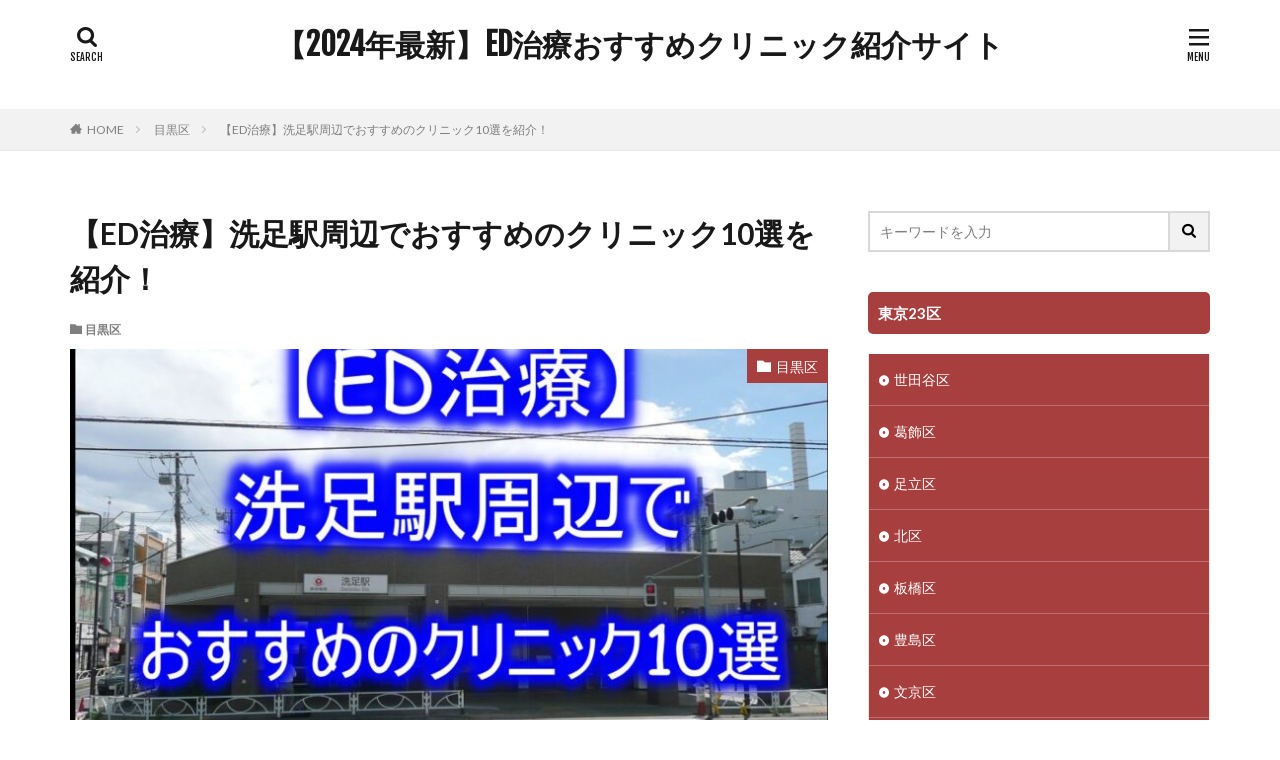

--- FILE ---
content_type: text/html; charset=UTF-8
request_url: https://ishiyama-hospital.jp/senzokueki/
body_size: 19107
content:
<!DOCTYPE html><html lang="ja" prefix="og: http://ogp.me/ns#" class="t-html 
"><head prefix="og: http://ogp.me/ns# fb: http://ogp.me/ns/fb# article: http://ogp.me/ns/article#"><meta charset="UTF-8"><title>【ED治療】洗足駅周辺でおすすめのクリニック10選を紹介！│【2024年最新】ED治療おすすめクリニック紹介サイト</title><meta name='robots' content='max-image-preview:large' /><link rel="alternate" title="oEmbed (JSON)" type="application/json+oembed" href="https://ishiyama-hospital.jp/wp-json/oembed/1.0/embed?url=https%3A%2F%2Fishiyama-hospital.jp%2Fsenzokueki%2F" /><link rel="alternate" title="oEmbed (XML)" type="text/xml+oembed" href="https://ishiyama-hospital.jp/wp-json/oembed/1.0/embed?url=https%3A%2F%2Fishiyama-hospital.jp%2Fsenzokueki%2F&#038;format=xml" /><style id='wp-img-auto-sizes-contain-inline-css' type='text/css'>img:is([sizes=auto i],[sizes^="auto," i]){contain-intrinsic-size:3000px 1500px}
/*# sourceURL=wp-img-auto-sizes-contain-inline-css */</style><link rel='stylesheet' id='dashicons-css' href='https://ishiyama-hospital.jp/wp-includes/css/dashicons.min.css?ver=6.9' type='text/css' media='all' /><link rel='stylesheet' id='thickbox-css' href='https://ishiyama-hospital.jp/wp-content/cache/autoptimize/autoptimize_single_51f1b9b248d1b014ccffb331aaeb765d.php?ver=6.9' type='text/css' media='all' /><link rel='stylesheet' id='wp-block-library-css' href='https://ishiyama-hospital.jp/wp-includes/css/dist/block-library/style.min.css?ver=6.9' type='text/css' media='all' /><style id='global-styles-inline-css' type='text/css'>:root{--wp--preset--aspect-ratio--square: 1;--wp--preset--aspect-ratio--4-3: 4/3;--wp--preset--aspect-ratio--3-4: 3/4;--wp--preset--aspect-ratio--3-2: 3/2;--wp--preset--aspect-ratio--2-3: 2/3;--wp--preset--aspect-ratio--16-9: 16/9;--wp--preset--aspect-ratio--9-16: 9/16;--wp--preset--color--black: #000000;--wp--preset--color--cyan-bluish-gray: #abb8c3;--wp--preset--color--white: #ffffff;--wp--preset--color--pale-pink: #f78da7;--wp--preset--color--vivid-red: #cf2e2e;--wp--preset--color--luminous-vivid-orange: #ff6900;--wp--preset--color--luminous-vivid-amber: #fcb900;--wp--preset--color--light-green-cyan: #7bdcb5;--wp--preset--color--vivid-green-cyan: #00d084;--wp--preset--color--pale-cyan-blue: #8ed1fc;--wp--preset--color--vivid-cyan-blue: #0693e3;--wp--preset--color--vivid-purple: #9b51e0;--wp--preset--gradient--vivid-cyan-blue-to-vivid-purple: linear-gradient(135deg,rgb(6,147,227) 0%,rgb(155,81,224) 100%);--wp--preset--gradient--light-green-cyan-to-vivid-green-cyan: linear-gradient(135deg,rgb(122,220,180) 0%,rgb(0,208,130) 100%);--wp--preset--gradient--luminous-vivid-amber-to-luminous-vivid-orange: linear-gradient(135deg,rgb(252,185,0) 0%,rgb(255,105,0) 100%);--wp--preset--gradient--luminous-vivid-orange-to-vivid-red: linear-gradient(135deg,rgb(255,105,0) 0%,rgb(207,46,46) 100%);--wp--preset--gradient--very-light-gray-to-cyan-bluish-gray: linear-gradient(135deg,rgb(238,238,238) 0%,rgb(169,184,195) 100%);--wp--preset--gradient--cool-to-warm-spectrum: linear-gradient(135deg,rgb(74,234,220) 0%,rgb(151,120,209) 20%,rgb(207,42,186) 40%,rgb(238,44,130) 60%,rgb(251,105,98) 80%,rgb(254,248,76) 100%);--wp--preset--gradient--blush-light-purple: linear-gradient(135deg,rgb(255,206,236) 0%,rgb(152,150,240) 100%);--wp--preset--gradient--blush-bordeaux: linear-gradient(135deg,rgb(254,205,165) 0%,rgb(254,45,45) 50%,rgb(107,0,62) 100%);--wp--preset--gradient--luminous-dusk: linear-gradient(135deg,rgb(255,203,112) 0%,rgb(199,81,192) 50%,rgb(65,88,208) 100%);--wp--preset--gradient--pale-ocean: linear-gradient(135deg,rgb(255,245,203) 0%,rgb(182,227,212) 50%,rgb(51,167,181) 100%);--wp--preset--gradient--electric-grass: linear-gradient(135deg,rgb(202,248,128) 0%,rgb(113,206,126) 100%);--wp--preset--gradient--midnight: linear-gradient(135deg,rgb(2,3,129) 0%,rgb(40,116,252) 100%);--wp--preset--font-size--small: 13px;--wp--preset--font-size--medium: 20px;--wp--preset--font-size--large: 36px;--wp--preset--font-size--x-large: 42px;--wp--preset--spacing--20: 0.44rem;--wp--preset--spacing--30: 0.67rem;--wp--preset--spacing--40: 1rem;--wp--preset--spacing--50: 1.5rem;--wp--preset--spacing--60: 2.25rem;--wp--preset--spacing--70: 3.38rem;--wp--preset--spacing--80: 5.06rem;--wp--preset--shadow--natural: 6px 6px 9px rgba(0, 0, 0, 0.2);--wp--preset--shadow--deep: 12px 12px 50px rgba(0, 0, 0, 0.4);--wp--preset--shadow--sharp: 6px 6px 0px rgba(0, 0, 0, 0.2);--wp--preset--shadow--outlined: 6px 6px 0px -3px rgb(255, 255, 255), 6px 6px rgb(0, 0, 0);--wp--preset--shadow--crisp: 6px 6px 0px rgb(0, 0, 0);}:where(.is-layout-flex){gap: 0.5em;}:where(.is-layout-grid){gap: 0.5em;}body .is-layout-flex{display: flex;}.is-layout-flex{flex-wrap: wrap;align-items: center;}.is-layout-flex > :is(*, div){margin: 0;}body .is-layout-grid{display: grid;}.is-layout-grid > :is(*, div){margin: 0;}:where(.wp-block-columns.is-layout-flex){gap: 2em;}:where(.wp-block-columns.is-layout-grid){gap: 2em;}:where(.wp-block-post-template.is-layout-flex){gap: 1.25em;}:where(.wp-block-post-template.is-layout-grid){gap: 1.25em;}.has-black-color{color: var(--wp--preset--color--black) !important;}.has-cyan-bluish-gray-color{color: var(--wp--preset--color--cyan-bluish-gray) !important;}.has-white-color{color: var(--wp--preset--color--white) !important;}.has-pale-pink-color{color: var(--wp--preset--color--pale-pink) !important;}.has-vivid-red-color{color: var(--wp--preset--color--vivid-red) !important;}.has-luminous-vivid-orange-color{color: var(--wp--preset--color--luminous-vivid-orange) !important;}.has-luminous-vivid-amber-color{color: var(--wp--preset--color--luminous-vivid-amber) !important;}.has-light-green-cyan-color{color: var(--wp--preset--color--light-green-cyan) !important;}.has-vivid-green-cyan-color{color: var(--wp--preset--color--vivid-green-cyan) !important;}.has-pale-cyan-blue-color{color: var(--wp--preset--color--pale-cyan-blue) !important;}.has-vivid-cyan-blue-color{color: var(--wp--preset--color--vivid-cyan-blue) !important;}.has-vivid-purple-color{color: var(--wp--preset--color--vivid-purple) !important;}.has-black-background-color{background-color: var(--wp--preset--color--black) !important;}.has-cyan-bluish-gray-background-color{background-color: var(--wp--preset--color--cyan-bluish-gray) !important;}.has-white-background-color{background-color: var(--wp--preset--color--white) !important;}.has-pale-pink-background-color{background-color: var(--wp--preset--color--pale-pink) !important;}.has-vivid-red-background-color{background-color: var(--wp--preset--color--vivid-red) !important;}.has-luminous-vivid-orange-background-color{background-color: var(--wp--preset--color--luminous-vivid-orange) !important;}.has-luminous-vivid-amber-background-color{background-color: var(--wp--preset--color--luminous-vivid-amber) !important;}.has-light-green-cyan-background-color{background-color: var(--wp--preset--color--light-green-cyan) !important;}.has-vivid-green-cyan-background-color{background-color: var(--wp--preset--color--vivid-green-cyan) !important;}.has-pale-cyan-blue-background-color{background-color: var(--wp--preset--color--pale-cyan-blue) !important;}.has-vivid-cyan-blue-background-color{background-color: var(--wp--preset--color--vivid-cyan-blue) !important;}.has-vivid-purple-background-color{background-color: var(--wp--preset--color--vivid-purple) !important;}.has-black-border-color{border-color: var(--wp--preset--color--black) !important;}.has-cyan-bluish-gray-border-color{border-color: var(--wp--preset--color--cyan-bluish-gray) !important;}.has-white-border-color{border-color: var(--wp--preset--color--white) !important;}.has-pale-pink-border-color{border-color: var(--wp--preset--color--pale-pink) !important;}.has-vivid-red-border-color{border-color: var(--wp--preset--color--vivid-red) !important;}.has-luminous-vivid-orange-border-color{border-color: var(--wp--preset--color--luminous-vivid-orange) !important;}.has-luminous-vivid-amber-border-color{border-color: var(--wp--preset--color--luminous-vivid-amber) !important;}.has-light-green-cyan-border-color{border-color: var(--wp--preset--color--light-green-cyan) !important;}.has-vivid-green-cyan-border-color{border-color: var(--wp--preset--color--vivid-green-cyan) !important;}.has-pale-cyan-blue-border-color{border-color: var(--wp--preset--color--pale-cyan-blue) !important;}.has-vivid-cyan-blue-border-color{border-color: var(--wp--preset--color--vivid-cyan-blue) !important;}.has-vivid-purple-border-color{border-color: var(--wp--preset--color--vivid-purple) !important;}.has-vivid-cyan-blue-to-vivid-purple-gradient-background{background: var(--wp--preset--gradient--vivid-cyan-blue-to-vivid-purple) !important;}.has-light-green-cyan-to-vivid-green-cyan-gradient-background{background: var(--wp--preset--gradient--light-green-cyan-to-vivid-green-cyan) !important;}.has-luminous-vivid-amber-to-luminous-vivid-orange-gradient-background{background: var(--wp--preset--gradient--luminous-vivid-amber-to-luminous-vivid-orange) !important;}.has-luminous-vivid-orange-to-vivid-red-gradient-background{background: var(--wp--preset--gradient--luminous-vivid-orange-to-vivid-red) !important;}.has-very-light-gray-to-cyan-bluish-gray-gradient-background{background: var(--wp--preset--gradient--very-light-gray-to-cyan-bluish-gray) !important;}.has-cool-to-warm-spectrum-gradient-background{background: var(--wp--preset--gradient--cool-to-warm-spectrum) !important;}.has-blush-light-purple-gradient-background{background: var(--wp--preset--gradient--blush-light-purple) !important;}.has-blush-bordeaux-gradient-background{background: var(--wp--preset--gradient--blush-bordeaux) !important;}.has-luminous-dusk-gradient-background{background: var(--wp--preset--gradient--luminous-dusk) !important;}.has-pale-ocean-gradient-background{background: var(--wp--preset--gradient--pale-ocean) !important;}.has-electric-grass-gradient-background{background: var(--wp--preset--gradient--electric-grass) !important;}.has-midnight-gradient-background{background: var(--wp--preset--gradient--midnight) !important;}.has-small-font-size{font-size: var(--wp--preset--font-size--small) !important;}.has-medium-font-size{font-size: var(--wp--preset--font-size--medium) !important;}.has-large-font-size{font-size: var(--wp--preset--font-size--large) !important;}.has-x-large-font-size{font-size: var(--wp--preset--font-size--x-large) !important;}
/*# sourceURL=global-styles-inline-css */</style><style id='classic-theme-styles-inline-css' type='text/css'>/*! This file is auto-generated */
.wp-block-button__link{color:#fff;background-color:#32373c;border-radius:9999px;box-shadow:none;text-decoration:none;padding:calc(.667em + 2px) calc(1.333em + 2px);font-size:1.125em}.wp-block-file__button{background:#32373c;color:#fff;text-decoration:none}
/*# sourceURL=/wp-includes/css/classic-themes.min.css */</style> <script type="text/javascript" src="https://ishiyama-hospital.jp/wp-includes/js/jquery/jquery.min.js?ver=3.7.1" id="jquery-core-js"></script> <script defer type="text/javascript" src="https://ishiyama-hospital.jp/wp-includes/js/jquery/jquery-migrate.min.js?ver=3.4.1" id="jquery-migrate-js"></script> <link rel="https://api.w.org/" href="https://ishiyama-hospital.jp/wp-json/" /><link rel="alternate" title="JSON" type="application/json" href="https://ishiyama-hospital.jp/wp-json/wp/v2/posts/2757" /><link rel="stylesheet" href="https://ishiyama-hospital.jp/wp-content/themes/the-thor/css/icon.min.css"><link rel="stylesheet" href="https://fonts.googleapis.com/css?family=Lato:100,300,400,700,900"><link rel="stylesheet" href="https://fonts.googleapis.com/css?family=Fjalla+One"><link rel="stylesheet" href="https://fonts.googleapis.com/css?family=Noto+Sans+JP:100,200,300,400,500,600,700,800,900"><link rel="stylesheet" href="https://ishiyama-hospital.jp/wp-content/themes/the-thor/style.min.css"><link rel="stylesheet" href="https://ishiyama-hospital.jp/wp-content/themes/the-thor-child/style-user.css?1688823276"><link rel="canonical" href="https://ishiyama-hospital.jp/senzokueki/" /> <script src="https://ajax.googleapis.com/ajax/libs/jquery/1.12.4/jquery.min.js"></script> <meta http-equiv="X-UA-Compatible" content="IE=edge"><meta name="viewport" content="width=device-width, initial-scale=1, viewport-fit=cover"/><style>.content .balloon .balloon__img-left div {background-image:url("http://sarimino.xsrv.jp/wp-content/uploads/2023/07/fukidashi.jpg");}.content .balloon .balloon__img-right div {background-image:url("http://sarimino.xsrv.jp/wp-content/uploads/2023/07/fukidashi2.jpg");}.content .es-LiconBox:before{background-color:#a83f3f;}.content .es-LiconCircle:before{background-color:#a83f3f;}.content .es-BTiconBox:before{background-color:#a83f3f;}.content .es-BTiconCircle:before{background-color:#a83f3f;}.content .es-BiconObi{border-color:#a83f3f;}.content .es-BiconCorner:before{background-color:#a83f3f;}.content .es-BiconCircle:before{background-color:#a83f3f;}.content .es-BmarkHatena::before{background-color:#005293;}.content .es-BmarkExcl::before{background-color:#b60105;}.content .es-BmarkQ::before{background-color:#005293;}.content .es-BmarkQ::after{border-top-color:#005293;}.content .es-BmarkA::before{color:#b60105;}.content .es-BsubTradi::before{color:#ffffff;background-color:#b60105;border-color:#b60105;}.btn__link-primary{color:#ffffff; background-color:#3f3f3f;}.content .btn__link-primary{color:#ffffff; background-color:#3f3f3f;}.searchBtn__contentInner .btn__link-search{color:#ffffff; background-color:#3f3f3f;}.btn__link-secondary{color:#ffffff; background-color:#3f3f3f;}.content .btn__link-secondary{color:#ffffff; background-color:#3f3f3f;}.btn__link-search{color:#ffffff; background-color:#3f3f3f;}.btn__link-normal{color:#3f3f3f;}.content .btn__link-normal{color:#3f3f3f;}.btn__link-normal:hover{background-color:#3f3f3f;}.content .btn__link-normal:hover{background-color:#3f3f3f;}.comments__list .comment-reply-link{color:#3f3f3f;}.comments__list .comment-reply-link:hover{background-color:#3f3f3f;}@media only screen and (min-width: 992px){.subNavi__link-pickup{color:#3f3f3f;}}@media only screen and (min-width: 992px){.subNavi__link-pickup:hover{background-color:#3f3f3f;}}.partsH2-24 h2{color:#000000; background-color:#f1ffff; border-left-color:#3798a3;}.partsH3-2 h3{color:#dd3333;}.partsH3-2 h3::after{border-color:#3798a3;}.partsH4-5 h4{color:#191919; background: linear-gradient(transparent 60%, #eeee22 60%);}.content h5{color:#191919}.content ul > li::before{color:#a83f3f;}.content ul{color:#191919;}.content ol > li::before{color:#a83f3f; border-color:#a83f3f;}.content ol > li > ol > li::before{background-color:#a83f3f; border-color:#a83f3f;}.content ol > li > ol > li > ol > li::before{color:#a83f3f; border-color:#a83f3f;}.content ol{color:#191919;}.content .balloon .balloon__text{color:#ffffff; background-color:#1e73be;}.content .balloon .balloon__text-left:before{border-left-color:#1e73be;}.content .balloon .balloon__text-right:before{border-right-color:#1e73be;}.content .balloon-boder .balloon__text{color:#ffffff; background-color:#1e73be;  border-color:#1e73be;}.content .balloon-boder .balloon__text-left:before{border-left-color:#1e73be;}.content .balloon-boder .balloon__text-left:after{border-left-color:#1e73be;}.content .balloon-boder .balloon__text-right:before{border-right-color:#1e73be;}.content .balloon-boder .balloon__text-right:after{border-right-color:#1e73be;}.content blockquote{color:#191919; background-color:#f2f2f2;}.content blockquote::before{color:#d8d8d8;}.content table{color:#000000; border-top-color:#999999; border-left-color:#999999;}.content table th{background:#ffffdf; color:#000000; ;border-right-color:#999999; border-bottom-color:#999999;}.content table td{background:#ffffff; ;border-right-color:#999999; border-bottom-color:#999999;}.content table tr:nth-child(odd) td{background-color:#f2f2f2;}</style><link rel="icon" href="https://ishiyama-hospital.jp/wp-content/uploads/2023/08/cropped-favicon2-32x32.png" sizes="32x32" /><link rel="icon" href="https://ishiyama-hospital.jp/wp-content/uploads/2023/08/cropped-favicon2-192x192.png" sizes="192x192" /><link rel="apple-touch-icon" href="https://ishiyama-hospital.jp/wp-content/uploads/2023/08/cropped-favicon2-180x180.png" /><meta name="msapplication-TileImage" content="https://ishiyama-hospital.jp/wp-content/uploads/2023/08/cropped-favicon2-270x270.png" /> <!– Global site tag (gtag.js) – Google Analytics –> <script defer src='https://www.googletagmanager.com/gtag/js?id=G-E508DVB7QV'></script> <script defer src="[data-uri]"></script> <!– /Global site tag (gtag.js) – Google Analytics –><meta property="og:site_name" content="【2024年最新】ED治療おすすめクリニック紹介サイト" /><meta property="og:type" content="article" /><meta property="og:title" content="【ED治療】洗足駅周辺でおすすめのクリニック10選を紹介！" /><meta property="og:description" content="今回は、洗足駅周辺でED治療の可能なクリニック・病院のおすすめ10院を厳選して紹介します！ また、洗足駅あたりで「ED治療可能クリニック」を選ぶときのポイントとオンライン診療の紹介もしています。 「ED治療はデリケートで相談しにくく、プライ" /><meta property="og:url" content="https://ishiyama-hospital.jp/senzokueki/" /><meta property="og:image" content="https://ishiyama-hospital.jp/wp-content/uploads/2023/10/senzokueki-768x536.jpg" /><meta name="twitter:card" content="summary" /></head><body class=" t-logoSp t-logoPc t-headerCenter" id="top"><header class="l-header"><div class="container container-header"><p class="siteTitle"> <a class="siteTitle__link" href="https://ishiyama-hospital.jp"> 【2024年最新】ED治療おすすめクリニック紹介サイト </a></p><nav class="subNavi"></nav><div class="searchBtn "> <input class="searchBtn__checkbox" id="searchBtn-checkbox" type="checkbox"> <label class="searchBtn__link searchBtn__link-text icon-search" for="searchBtn-checkbox"></label> <label class="searchBtn__unshown" for="searchBtn-checkbox"></label><div class="searchBtn__content"><div class="searchBtn__scroll"> <label class="searchBtn__close" for="searchBtn-checkbox"><i class="icon-close"></i>CLOSE</label><div class="searchBtn__contentInner"><aside class="widget"><div class="widgetSearch"><form method="get" action="https://ishiyama-hospital.jp" target="_top"><div class="widgetSearch__contents"><h3 class="heading heading-tertiary">キーワード</h3> <input class="widgetSearch__input widgetSearch__input-max" type="text" name="s" placeholder="キーワードを入力" value=""></div><div class="widgetSearch__contents"><h3 class="heading heading-tertiary">カテゴリー</h3> <select  name='cat' id='cat_696b171d1142e' class='widgetSearch__select'><option value=''>カテゴリーを選択</option><option class="level-0" value="1">渋谷区</option><option class="level-0" value="6">大田区</option><option class="level-0" value="7">港区</option><option class="level-0" value="8">千代田区</option><option class="level-0" value="9">中央区</option><option class="level-0" value="10">新宿区</option><option class="level-0" value="11">品川区</option><option class="level-0" value="12">台東区</option><option class="level-0" value="13">荒川区</option><option class="level-0" value="14">墨田区</option><option class="level-0" value="15">江東区</option><option class="level-0" value="16">江戸川区</option><option class="level-0" value="17">葛飾区</option><option class="level-0" value="18">足立区</option><option class="level-0" value="20">北区</option><option class="level-0" value="21">板橋区</option><option class="level-0" value="22">豊島区</option><option class="level-0" value="23">文京区</option><option class="level-0" value="24">目黒区</option><option class="level-0" value="25">世田谷区</option> </select></div><div class="btn btn-search"> <button class="btn__link btn__link-search" type="submit" value="search">検索</button></div></form></div></aside></div></div></div></div><div class="menuBtn "> <input class="menuBtn__checkbox" id="menuBtn-checkbox" type="checkbox"> <label class="menuBtn__link menuBtn__link-text icon-menu" for="menuBtn-checkbox"></label> <label class="menuBtn__unshown" for="menuBtn-checkbox"></label><div class="menuBtn__content"><div class="menuBtn__scroll"> <label class="menuBtn__close" for="menuBtn-checkbox"><i class="icon-close"></i>CLOSE</label><div class="menuBtn__contentInner"></div></div></div></div></div></header><div class="l-headerBottom"></div><div class="wider"><div class="breadcrumb"><ul class="breadcrumb__list container"><li class="breadcrumb__item icon-home"><a href="https://ishiyama-hospital.jp">HOME</a></li><li class="breadcrumb__item"><a href="https://ishiyama-hospital.jp/category/meguroku/">目黒区</a></li><li class="breadcrumb__item breadcrumb__item-current"><a href="https://ishiyama-hospital.jp/senzokueki/">【ED治療】洗足駅周辺でおすすめのクリニック10選を紹介！</a></li></ul></div></div><div class="l-wrapper"><main class="l-main"><div class="dividerBottom"><h1 class="heading heading-primary">【ED治療】洗足駅周辺でおすすめのクリニック10選を紹介！</h1><ul class="dateList dateList-main"><li class="dateList__item icon-folder"><a href="https://ishiyama-hospital.jp/category/meguroku/" rel="category tag">目黒区</a></li></ul><div class="eyecatch eyecatch-main"> <span class="eyecatch__cat eyecatch__cat-big cc-bg24"><a href="https://ishiyama-hospital.jp/category/meguroku/">目黒区</a></span> <span class="eyecatch__link"> <img width="768" height="536" src="https://ishiyama-hospital.jp/wp-content/uploads/2023/10/senzokueki-768x536.jpg" class="attachment-icatch768 size-icatch768 wp-post-image" alt="" decoding="async" /> </span></div><div class="dividerBottom"><aside class="widget widget-main  widget_text"><div class="textwidget"><p>※当サイトはプロモーションが含まれています。</p></div></aside></div><div class="postContents"><section class="content partsH2-24 partsH3-2 partsH4-5"><p>今回は、<strong>洗足駅</strong>周辺で<strong>ED治療</strong>の可能なクリニック・病院の<strong>おすすめ10院</strong>を厳選して紹介します！<br /> また、洗足駅あたりで<span class="marker-thickYellow" style="background-color: #ffffff;">「ED治療可能クリニック」を<strong><span style="color: #ff0000;">選ぶときのポイント</span></strong></span>と<span class="marker-thickYellow" style="background-color: #ffffff;"><strong><span style="color: #ff0000;">オンライン診療の紹介</span></strong></span>もしています。</p><div class="balloon"><figure class="balloon__img balloon__img-left"><div></div><figcaption class="balloon__name"></figcaption></figure><p>「ED治療はデリケートで相談しにくく、プライバシーも守って欲しい」<br /> 「ED治療を行っているクリニックはどう選んだらいいの？」<br /> 「生活圏で情報は決して洩らしたくないな」</p></div><p>&nbsp;</p><div class="balloon"><figure class="balloon__img balloon__img-left"><div></div><figcaption class="balloon__name"></figcaption></figure><p>「忙しくて通院する時間がない」<br /> 「他の患者さんと顔を合わせたくない」</p></div><div><div class="balloon"><figure class="balloon__img balloon__img-right"><div></div><figcaption class="balloon__name"></figcaption></figure><div class="balloon__text balloon__text-left">「洗足駅周辺のおすすめのED治療の可能なクリニックを紹介するよ」<br /> 「オンライン診療なら誰とも会わないよ」</div><div></div></div></div><p>&nbsp;</p><p>洗足駅周辺でED治療を受けたい方に、少しでもお役に立てたら幸いです。<br /> 是非、参考にしてください。</p><div class="outline"> <span class="outline__title">目次</span> <input class="outline__toggle" id="outline__toggle" type="checkbox" checked> <label class="outline__switch" for="outline__toggle"></label><ul class="outline__list outline__list-2"><li class="outline__item"><a class="outline__link" href="#outline_1__1"><span class="outline__number">1</span> 洗足駅周辺で「ED治療」を行っているクリニックを選ぶ際にチェックしたい4つのポイント</a><ul class="outline__list outline__list-3"><li class="outline__item"><a class="outline__link" href="#outline_1__1_1"><span class="outline__number">1.1</span> ポイント１：取り扱っているED治療薬の種類と料金を事前に確認する</a></li><li class="outline__item"><a class="outline__link" href="#outline_1__1_2"><span class="outline__number">1.2</span> ポイント２：何度も通うクリニックなので通院しやすさを確認する</a></li><li class="outline__item"><a class="outline__link" href="#outline_1__1_3"><span class="outline__number">1.3</span> ポイント３：ED治療についてプライバシーが守られるているか確認する</a></li><li class="outline__item"><a class="outline__link" href="#outline_1__1_4"><span class="outline__number">1.4</span> ポイント４：クリニックの雰囲気や口コミ・評判から同じ悩んでいる方の感想を確認する</a></li></ul></li><li class="outline__item"><a class="outline__link" href="#outline_1__2"><span class="outline__number">2</span> 実は、洗足駅あたりで「ED治療」を受けたい場合は、「オンライン診療」がおすすめ！</a><ul class="outline__list outline__list-3"><li class="outline__item"><a class="outline__link" href="#outline_1__2_1"><span class="outline__number">2.1</span> 「DMMオンラインクリニック」をおすすめする５つの理由</a></li></ul></li><li class="outline__item"><a class="outline__link" href="#outline_1__3"><span class="outline__number">3</span> 洗足駅付近でED治療してくれるおすすめのクリニック10選！</a><ul class="outline__list outline__list-3"><li class="outline__item"><a class="outline__link" href="#outline_1__3_1"><span class="outline__number">3.1</span> １．洗足駅前クリニック【洗足駅より徒歩１分】</a></li><li class="outline__item"><a class="outline__link" href="#outline_1__3_2"><span class="outline__number">3.2</span> ２．しばざき泌尿器クリニック【洗足駅より徒歩11分】</a></li><li class="outline__item"><a class="outline__link" href="#outline_1__3_3"><span class="outline__number">3.3</span> ３．旗の台ひだまり整形外科・リウマチ科【洗足駅より徒歩17分】</a></li><li class="outline__item"><a class="outline__link" href="#outline_1__3_4"><span class="outline__number">3.4</span> ４．武蔵小山腎泌尿器クリニック【洗足駅より徒歩19分】</a></li><li class="outline__item"><a class="outline__link" href="#outline_1__3_5"><span class="outline__number">3.5</span> ５．えばらサンクリニック【洗足駅より徒歩21分】</a></li><li class="outline__item"><a class="outline__link" href="#outline_1__3_6"><span class="outline__number">3.6</span> ６．むさしこやま駅前内科・糖尿病クリニック【洗足駅より徒歩22分】</a></li><li class="outline__item"><a class="outline__link" href="#outline_1__3_7"><span class="outline__number">3.7</span> ７．高山クリニック【洗足駅より徒歩23分】</a></li><li class="outline__item"><a class="outline__link" href="#outline_1__3_8"><span class="outline__number">3.8</span> ８．中村医院【洗足駅より徒歩27分】</a></li><li class="outline__item"><a class="outline__link" href="#outline_1__3_9"><span class="outline__number">3.9</span> ９．戸越銀座なかむら整形外科【洗足駅より徒歩28分】</a></li><li class="outline__item"><a class="outline__link" href="#outline_1__3_10"><span class="outline__number">3.10</span> 10．仲田クリニック【洗足駅より徒歩30分】</a></li></ul></li><li class="outline__item"><a class="outline__link" href="#outline_1__4"><span class="outline__number">4</span> 「DMMオンラインクリニック」が最もおすすめ！</a></li></ul></div><h2 id="outline_1__1">洗足駅周辺で「ED治療」を行っているクリニックを選ぶ際にチェックしたい4つのポイント</h2><p><img fetchpriority="high" decoding="async" class="alignnone size-full wp-image-11 aligncenter" src="http://sarimino.xsrv.jp/wp-content/uploads/2023/07/4check.jpg" alt="" width="800" height="533" /></p><p>洗足駅周辺で「ED治療」を行っているクリニックを選ぶ際にチェックしたい4つのポイントは、</p><div class="ep-box es-BsubTradi bgc-white es-borderSolidM es-radius brc-DPred" title="４つのポイント"><ol><li>取り扱っている治療薬の種類と料金</li><li>通院しやすさ</li><li>プライバシーの対応について</li><li>クリニック・病院の雰囲気や口コミ・評判</li></ol></div><p>この４つのポイントを１つずつ分かりやすく解説していきます。<br /> 「ED治療」は治療してくれたり、治療薬を処方してけくれるクリニックへの信頼が持てるかどうかで結果が変わってきます。<br /> 是非、信頼が持てて安心して治療ができる洗足駅周辺のクリニック選びの参考にしてください。</p><h3 id="outline_1__1_1">ポイント１：取り扱っているED治療薬の種類と料金を事前に確認する</h3><div class="balloon"><figure class="balloon__img balloon__img-right"><div></div><figcaption class="balloon__name"></figcaption></figure><div class="balloon__text balloon__text-left">洗足駅周辺で「ED治療」を行っているクリニックを選ぶ際に、そのクリニックで取り扱っているED治療薬の種類と料金を確認しておきましょう！</div></div><div class="ep-box es-BpaperRight es-grid bgc-VPsky"><ul><li>ED治療薬の種類と特徴が分かれば診察を受けた時に納得して安心して治療を受けることができます。</li><li>ED治療薬の料金はクリニックによって異なってきます。長く安心して治療で切るようにお財布にやさしいクリニックを選びましょう。</li></ul></div><h4><span style="font-size: 20px;">主なED治療薬の比較表</span></h4><table style="border-collapse: collapse; width: 100%; height: 327px;"><tbody><tr style="height: 43px;"><td style="width: 12.5%; background-color: #ffffdf; height: 43px;">※１錠あたりの相場</td><td style="width: 25%; text-align: center; height: 43px; background-color: #ffffdf;">バイアグラ</td><td style="width: 25%; text-align: center; height: 43px; background-color: #ffffdf;">レビトラ</td><td style="width: 25%; text-align: center; height: 43px; background-color: #ffffdf;">シアリス</td></tr><tr style="height: 43px;"><td style="width: 12.5%; background-color: #ffffdf; height: 43px;">価格（正規先方薬）</td><td style="width: 25%; height: 43px;"><span class="fz-12px">25mg：1,300円</span><br /> <span class="fz-12px">50mg：1,600円</span></td><td style="width: 25%; height: 43px;"><span class="fz-12px">10mg：1,600円</span><br /> <span class="fz-12px">20mg：1,800円</span></td><td style="width: 25%; height: 43px;"><span class="fz-12px">10mg：1,500円</span><br /> <span class="fz-12px">20mg：1,600円</span></td></tr><tr style="height: 65px;"><td style="width: 12.5%; background-color: #ffffdf; height: 65px;">価格（ジェネリック）</td><td style="width: 25%; height: 65px;"><span class="fz-12px">25mg：450円</span><br /> <span class="fz-12px">50mg：700円</span></td><td style="width: 25%; height: 65px;"><span class="fz-12px">10mg：1,000円</span><br /> <span class="fz-12px">20mg：1,300円</span></td><td style="width: 25%; height: 65px;"><span class="fz-12px">10mg：900円</span><br /> <span class="fz-12px">20mg：1,100円</span></td></tr><tr style="height: 45px;"><td style="width: 12.5%; background-color: #ffffdf; height: 45px;">副作用</td><td style="width: 25%; height: 45px;">出やすい</td><td style="width: 25%; height: 45px;">出やすい</td><td style="width: 25%; height: 45px;">出にくい</td></tr><tr style="height: 43px;"><td style="width: 12.5%; background-color: #ffffdf; height: 43px;">勃起の強さ</td><td style="width: 25%; height: 43px;">強い</td><td style="width: 25%; height: 43px;">最も強い</td><td style="width: 25%; height: 43px;">マイルド</td></tr><tr style="height: 45px;"><td style="width: 12.5%; background-color: #ffffdf; height: 45px;">持続時間</td><td style="width: 25%; height: 45px;">3～5時間</td><td style="width: 25%; height: 45px;">5～8時間</td><td style="width: 25%; height: 45px;">30～36時間</td></tr><tr style="height: 43px;"><td style="width: 12.5%; background-color: #ffffdf; height: 43px;">即効性</td><td style="width: 25%; height: 43px;">30分～1時間</td><td style="width: 25%; height: 43px;">15～30分</td><td style="width: 25%; height: 43px;">1～3時間</td></tr></tbody></table><p>そのクリニックが<span class="marker-halfYellow marker-thickYellow" style="background-color: #ffffff;"><strong><span style="color: #ff0000;">どんなED治療薬を取り扱っているか必ず確認しておきましょう！</span></strong></span></p><h3 id="outline_1__1_2">ポイント２：何度も通うクリニックなので通院しやすさを確認する</h3><div class="balloon"><figure class="balloon__img balloon__img-right"><div></div><figcaption class="balloon__name"></figcaption></figure><div class="balloon__text balloon__text-left"><p>どんなクリニックでも「通いにくい」より、「通いやすい」ほうが良いですよね。<br /> 洗足駅周辺で「ED治療」を行っているクリニックを選ぶ際に、「通いやすい」クリニックの確認点をチェックしておきましょう！</p></div></div><div class="ep-box es-BpaperRight es-grid bgc-VPsky"><ol><li>場所：立地ですが洗足駅から徒歩で何分かかるか？</li><li>受付時間：通院することが可能な営業時間なのか？土日祝の診療は？</li><li>連絡時間：予約しやすい時間なのか？オンライン連絡できるのか？</li><li>医師：自分にとって話しやすい、信頼できる医師なのか？</li><li>ED治療薬：受け取りやすいシステムになっているか？</li><li>駐車場：車で通院することが可能なのか？</li></ol></div><p>以上の6項目で納得出来たら通いやすいクリニックと言えるでしょう。</p><ol><li>洗足駅から疲れるほど歩くのか？</li><li>通勤途中に通院できたり休日に通院できるのか？</li><li>受付時間を気にしないオンラインで予約ができるのか?</li><li>「嫌そう」と思う医師ではないのか？</li><li>ED治療薬をスムーズに受け取れるのか？</li><li>できれば車で通院できるのか？</li></ol><p>1つでも不安材料があると通いにくいクリニックだと思ったりします。</p><p>通いやすさによって、ED治療の結果に少なからず関わってきますので、<span class="marker-thickYellow" style="background-color: #ffffff;"><strong><span style="color: #ff0000;">妥協せずに通いやすさチェックしましょう！</span></strong></span></p><h3 id="outline_1__1_3">ポイント３：ED治療についてプライバシーが守られるているか確認する</h3><div class="balloon"><figure class="balloon__img balloon__img-right"><div></div><figcaption class="balloon__name"></figcaption></figure><div class="balloon__text balloon__text-left"><p>ED治療はデリケートな問題で受診に躊躇する人が多いのが現実です。<br /> 洗足駅周辺で「ED治療」を行っているクリニックを選ぶ際に、クリニック側にプライバシー保護の配慮が十分施されているか確認して、安心して通院できるようにしましょう！</p></div></div><div class="ep-box es-BpaperRight es-grid bgc-VPsky"><ol><li>男性の医師でスタッフも男性もしくは診察時に女性スタッフは席を外しているか？</li><li>極力他の患者と顔を合わせず診察できるか？</li><li>オンライン診療はあるのか？</li><li>院内やホームページ上にプライバシーポリシーを掲げているか？</li><li>恥ずかし検査を行わない説明があるか？</li></ol></div><p>上記の項目を全て網羅しているクリニックはなかなか存在しないかもしれませんが、洗足駅周辺で「ED治療」を行っているクリニックを選ぶ際に、チェック項目として利用いただけると幸いです。</p><p>目的は「ED治療」をスムーズに行えることが重要です。<br /> 現実的にデリケートな問題で受診されず悩まれている方がたくさんいます。</p><p>少しでも安心して受信できるように、<span class="marker-thickYellow" style="background-color: #ffffff;"><strong><span style="color: #ff0000;">プライバシー面についてクリニック側の配慮についても確認しておきましょう！</span></strong></span></p><h3 id="outline_1__1_4">ポイント４：クリニックの雰囲気や口コミ・評判から同じ悩んでいる方の感想を確認する</h3><div class="balloon"><figure class="balloon__img balloon__img-right"><div></div><figcaption class="balloon__name"></figcaption></figure><div class="balloon__text balloon__text-left">洗足駅周辺で「ED治療」を行っているクリニックを選ぶ際に、名前が上がってきたクリニックの実績・口コミ・評判を確認しましょう！<br /> 実際にそのクリニックで診療してもらった方の感想はすごく役に立ちます。<br /> また、同じ悩みで受診されているので積極的に参考にするため確認しましょう！</div></div><p>洗足駅周辺で「ED治療」を行っているクリニックを選ぶ際に、クリニックの実績と口コミ・評判を確認する方法は下記の方法で簡単に確認ができます。</p><div class="ep-box es-BpaperRight es-grid bgc-VPsky"><ol><li>クリニックのホームページで確認する</li><li>SNSで確認する</li><li>Googleマップの口コミを確認する</li></ol></div><h4>１．クリニックのホームページで確認する</h4><p>クリニックのホームページには、下記の情報があります。</p><ul><li>医師の顔写真</li><li>クリニック内の風景写真</li><li>診療の内容</li><li>受診者の声</li></ul><p>特に「医師について」と「クリニック内の風景写真」は確認しておきましょう！<br /> 実際に診療してくれる医師の雰囲気、クリニック内の雰囲気は実際に行くまでには分かりずらいものです。</p><h4>２．SNSで確認する</h4><p>Twitter（ツイッター）やInstagram（インスタグラム）でクリニックの名前で検索をかけると色んな口コミが確認できます。<br /> ホームページでは受診者の声・感想がありますが、良い感想のみが掲載されている可能性が高いです。<br /> SNSだと良い口コミから悪い口コミ、更に中立の口コミなど色んな側面から感想が確認できるのでおすすめです！</p><h4>３．Googleマップの口コミを確認する</h4><p>インターネットでクリニックの名前を検索すると、クリニックの場所を示す「Googleマップ」が検索結果に出てきます。<br /> そのGoolgeマップにアクセスすると住所とサイトURLと一緒に「口コミ」がでてきます。<br /> こちらもSNS同様、良い口コミから悪い口コミ、更に中立の口コミまで出てくるので参考になります。</p><p>上記の方法を駆使して、事前にクリニックの雰囲気・口コミは確認しておきましょう。</p><p>クリニックに行って、<span class="marker-thickYellow" style="background-color: #ffffff;"><strong><span style="color: #ff0000;">「こんなはずじゃなかった」</span></strong></span>と思わないように準備しておきましょう！</p><p>&nbsp;</p><h2 id="outline_1__2">実は、洗足駅あたりで「ED治療」を受けたい場合は、「オンライン診療」がおすすめ！</h2><div class="ep-box es-BsubTradi bgc-white es-borderSolidM es-radius brc-DPred" title="オンライン診療とは？"><ol><li>自宅で診察、病院から薬が届く</li><li>診療後の処方されるED治療薬は自宅などの指定した場所に配送される</li></ol></div><p>&nbsp;</p><div class="balloon"><figure class="balloon__img balloon__img-right"><div></div><figcaption class="balloon__name"></figcaption></figure><div class="balloon__text balloon__text-left"><p>実は、洗足駅あたりで「ED治療」を受けたい場合は、「オンライン診療」がおすすめなのです！<br /> まだまだ「オンライン診療」は知らない方が多いのです。<br /> 理由は少し前までは、オンラインでの診療は国が認めていない診療方式だったのです。</p><p>最大のメリットは、誰にも知られずに安全に「ED治療」が受けられることですね。</p></div></div><p>オンライン診療のメリットは、</p><div class="ep-box es-BpaperRight es-grid bgc-VPsky"><ol><li>自宅で診察が可能</li><li>病院から薬が届く</li><li>「ED治療薬」が最短で当日到着</li><li>平日朝早くから夜遅くまで診療</li><li>土日祝も診療</li><li>他の患者に合うことが無い</li><li>受診していることを誰にもばれない</li><li>空き時間やスキマ時間で診療が可能</li><li>24時間予約することが可能で、変更することも可能</li><li>誰にも知られずに「ED治療薬」が手に入る</li></ol></div><p>&nbsp;</p><div class="balloon balloon-boder"><figure class="balloon__img balloon__img-left"><div></div><figcaption class="balloon__name"></figcaption></figure><div class="balloon__text balloon__text-right">「オンライン診療」のメリットは分かったけど、実店舗のクリニックでもオンライン診療を行っているクリニックが増えてきたけど、どのオンラインクリニックを選べばいいの？</div></div><div class="balloon"><figure class="balloon__img balloon__img-right"><div></div><figcaption class="balloon__name"></figcaption></figure><div class="balloon__text balloon__text-left">オンライン診療なら「DMMオンラインクリニック」がおすすめです！</div></div><h3 id="outline_1__2_1">「DMMオンラインクリニック」をおすすめする５つの理由</h3><p><a href="https://t.afi-b.com/visit.php?a=E14317g-E469940s&#038;p=s905596Z" target="_blank" rel="noopener"><img decoding="async" class="aligncenter wp-image-22 size-full" src="https://ishiyama-hospital.jp/wp-content/uploads/2024/09/img0917.jpg" alt="" width="800" height="393" /></a></p><p>「DMMオンラインクリニック」をおすすめする５つの理由は、</p><div class="ep-box es-BpaperRight es-grid bgc-VPsky"><ol><li>オンライン診療プラットフォームサービスなので、全国どこからでも提携医療機関のオンライン診療が可能</li><li>診察料が無料！</li><li>自宅で診察、病院から薬が届く</li><li>「ED治療薬」が最短で当日自宅に到着</li><li>自宅やコンビニなど好きな場所に好きな時間で配送</li></ol></div><h4><span style="font-size: 16px;">１．オンライン診療プラットフォームサービスなので、全国どこからでも提携医療機関のオンライン診療が可能</span></h4><p>近くにクリニックが無くても、オンライン診療プラットフォームサービスなので、全国どこからでも提携医療機関のオンライン診療が可能です。<br /> もちろん「ED治療薬」も受け取ることができます。</p><h4><span style="font-size: 16px;">２．診察料が無料</span></h4><p>「DMMオンラインクリニック」では、診察料が無料で診察を受けることができます。<br /> 気軽に診察を受けることができます！</p><h4><span style="font-size: 16px;">３．自宅で診察、病院から薬が届く</span></h4><ul><li>時間を選んで電話予約する必要はありません。</li><li></li><li>薬局に行って長い時間待たずに自宅でED治療薬の到着を待てば良いです。</li></ul><h4><span style="font-size: 16px;">４．「ED治療薬」が最短で当日自宅に到着</span></h4><p>診察後、ED治療薬を自宅で到着を待つ必要がありますが、最短で当日到着もできます。</p><h4><span style="font-size: 16px;">５．自宅やコンビニなど好きな場所に好きな時間で配送</span></h4><p>診察後、ED治療薬を配送するのですが、自宅以外も選択できるので、家族に知られずに受け取ることができます。</p><p>&nbsp;</p><p style="text-align: center;"><span style="color: #3366ff;"><strong>＼洗足駅あたりで「ED治療」を受けたい場合は、「DMMオンラインクリニック」がおすすめです！／</strong></span></p><p><a class="ep-btn bgc-Bgreen ftc-white es-size100 es-TpaddingS es-BpaddingS es-shadowIn es-BTarrow es-bold es-radius" href="https://t.afi-b.com/visit.php?a=E14317g-E469940s&#038;p=s905596Z" target="_blank" rel="noopener">「DMMオンラインクリニック」の公式サイトはこちら</a></p><p>&nbsp;</p><h2 id="outline_1__3">洗足駅付近でED治療してくれるおすすめのクリニック10選！</h2><div><h3 id="outline_1__3_1">１．洗足駅前クリニック【洗足駅より徒歩１分】</h3><div><p style="text-align: center;"><img decoding="async" class="alignnone size-full wp-image-1155" src="https://ishiyama-hospital.jp/wp-content/uploads/2023/09/senzokuekimaeclinic.jpg" alt="" width="800" height="390" /></p></div><table style="border-collapse: collapse; width: 100%; height: 172px;"><tbody><tr style="height: 43px;"><th style="width: 17.1055%; height: 43px; text-align: center;"><span style="font-family: メイリオ, Meiryo; font-size: 10pt;">住所</span></th><td style="width: 50.015%; height: 43px;"><p data-v-6fc1ced5="">〒152-0012　 東京都目黒区洗足2-25-19 アソルティ洗足1F</p></td></tr><tr style="height: 43px;"><th style="width: 17.1055%; height: 43px; text-align: center;"><span style="font-size: 10pt;">アクセス</span></th><td style="width: 50.015%; height: 43px;">東急目黒線「洗足」駅下車。徒歩30秒。</td></tr><tr><th style="width: 17.1055%; text-align: center;"><span style="font-size: 10pt;">駐車場</span></th><td style="width: 50.015%;">ー</td></tr><tr><th style="width: 17.1055%; text-align: center;"><span style="font-size: 10pt;">診療時間</span></th><td style="width: 50.015%;">月火水金　09:30～12:00　15:00～18:00<br /> 土曜日　　09:30～12:00</td></tr><tr style="height: 43px;"><th style="width: 17.1055%; height: 43px; text-align: center;"><span style="font-size: 10pt;">休診日</span></th><td style="width: 50.015%; height: 43px;">木曜・土曜午後・日祝日</td></tr><tr><th style="width: 17.1055%; text-align: center;"><span style="font-size: 10pt;">電話番号</span></th><td style="width: 50.015%;">03-3786-1009</td></tr><tr><th style="width: 17.1055%; text-align: center;"><span style="font-size: 10pt;">予約方法</span></th><td style="width: 50.015%;">電話</td></tr><tr><th style="width: 17.1055%; text-align: center;"><span style="font-size: 10pt;">男性医師</span></th><td style="width: 50.015%;">在籍</td></tr><tr><th style="width: 17.1055%; text-align: center;"><span style="font-size: 10pt;">オンライン診療</span></th><td style="width: 50.015%;">―</td></tr><tr><th style="width: 17.1055%; text-align: center;"><span style="font-size: 13.3333px;">取扱ED治療薬</span><span style="font-size: 10pt;"><br /> </span></th><td style="width: 50.015%;">シルデナフィルOD、バルデナフィル</td></tr></tbody></table><p>&nbsp;</p><table style="border-collapse: collapse; width: 100%;"><tbody><tr><td style="width: 100%; background-color: #ffffdf; text-align: center;"><strong>洗足駅前クリニックの特徴・おすすめポイント</strong></td></tr><tr><td style="width: 100%;"><ul><li>医師が診察の上、適したED治療薬を処方</li><li>複数診療科目あり</li><li>土曜日の診療あり</li></ul></td></tr></tbody></table><p>医師が診察の上、適したED治療薬を処方してくれるので安心です。</p><p>複数診療科目があるので、通院目的がバレないです。</p><p>土曜日も診療してくれるので、土日休日の方も通院しやすい環境です。</p><p style="text-align: center;"><span style="color: #3366ff;"><strong>＼洗足駅周辺でED治療可能なクリニックをお探しなら「洗足駅前クリニック」がおすすめです！／</strong></span></p><div><a class="ep-btn bgc-Vorange es-size100 ftc-white es-TpaddingS es-BpaddingS es-BTarrow es-bold" href="https://senzoku-clinic.com/index.html" target="_blank" rel="noopener">「洗足駅前クリニック」の公式サイトはこちら</a></div><p>&nbsp;</p></div><div><h3 id="outline_1__3_2">２．しばざき泌尿器クリニック【洗足駅より徒歩11分】</h3><div><p style="text-align: center;"><img decoding="async" class="alignnone size-full wp-image-1374" src="https://ishiyama-hospital.jp/wp-content/uploads/2023/09/shibasakihinyoki.jpg" alt="" width="800" height="469" /></p></div><table style="border-collapse: collapse; width: 100%; height: 172px;"><tbody><tr style="height: 43px;"><th style="width: 17.1055%; height: 43px; text-align: center;"><span style="font-family: メイリオ, Meiryo; font-size: 10pt;">住所</span></th><td style="width: 50.015%; height: 43px;">〒142-0062<br /> 東京都品川区小山6-4-14 メディケア西小山3階</td></tr><tr style="height: 43px;"><th style="width: 17.1055%; height: 43px; text-align: center;"><span style="font-size: 10pt;">アクセス</span></th><td style="width: 50.015%; height: 43px;">東急目黒線「西小山駅」前　徒歩1分</td></tr><tr><th style="width: 17.1055%; text-align: center;"><span style="font-size: 10pt;">駐車場</span></th><td style="width: 50.015%;">※駐車場は近隣のパーキングをご利用下さい。</td></tr><tr><th style="width: 17.1055%; text-align: center;"><span style="font-size: 10pt;">診療時間</span></th><td style="width: 50.015%;">月・火・水・金　09:30～12:30　15:00～18:30<br /> 土　　　　　　　09:30～14:30</td></tr><tr style="height: 43px;"><th style="width: 17.1055%; height: 43px; text-align: center;"><span style="font-size: 10pt;">休診日</span></th><td style="width: 50.015%; height: 43px;">木曜・日曜・祝日</td></tr><tr><th style="width: 17.1055%; text-align: center;"><span style="font-size: 10pt;">電話番号</span></th><td style="width: 50.015%;">03-5749-1233</td></tr><tr><th style="width: 17.1055%; text-align: center;"><span style="font-size: 10pt;">予約方法</span></th><td style="width: 50.015%;">電話</td></tr><tr><th style="width: 17.1055%; text-align: center;"><span style="font-size: 10pt;">男性医師</span></th><td style="width: 50.015%;">在籍</td></tr><tr><th style="width: 17.1055%; text-align: center;"><span style="font-size: 10pt;">オンライン診療</span></th><td style="width: 50.015%;">〇</td></tr><tr><th style="width: 17.1055%; text-align: center;"><span style="font-size: 13.3333px;">取扱ED治療薬</span><span style="font-size: 10pt;"><br /> </span></th><td style="width: 50.015%;">バイアグラ、シアリス</td></tr></tbody></table><p>&nbsp;</p><table style="border-collapse: collapse; width: 100%;"><tbody><tr><td style="width: 100%; background-color: #ffffdf; text-align: center;"><strong>しばざき泌尿器クリニックの特徴・おすすめポイント</strong></td></tr><tr><td style="width: 100%;"><ul><li>医師が診察の上、ED治療薬を処方してくれる</li><li>土曜日も診療を行ってくれる</li><li>複数の診療科目がある</li></ul></td></tr></tbody></table><p>医師が診察の上、ED治療薬を処方してくれるので個人輸入品購入に比べ安心です。</p><p>土曜日も診療しているので土日休みの方には通いやすい環境です。</p><p>複数の診療科目があるので、通院目的がバレないです。</p><p style="text-align: center;"><span style="color: #3366ff;"><strong>＼洗足駅周辺でED治療可能なクリニックをお探しなら「しばざき泌尿器クリニック」がおすすめです！／</strong></span></p><div><a class="ep-btn bgc-Vorange es-size100 ftc-white es-TpaddingS es-BpaddingS es-BTarrow es-bold" href="https://www.shibazaki-clinic.jp/" target="_blank" rel="noopener">「しばざき泌尿器クリニック」の公式サイトはこちら</a></div><div></div><h3 id="outline_1__3_3">３．旗の台ひだまり整形外科・リウマチ科【洗足駅より徒歩17分】</h3><div><p style="text-align: center;"><img decoding="async" class="alignnone size-full wp-image-1153" src="https://ishiyama-hospital.jp/wp-content/uploads/2023/09/hatanodaihidamari.jpg" alt="" width="800" height="373" /></p></div><table style="border-collapse: collapse; width: 100%; height: 172px;"><tbody><tr style="height: 43px;"><th style="width: 17.1055%; height: 43px; text-align: center;"><span style="font-family: メイリオ, Meiryo; font-size: 10pt;">住所</span></th><td style="width: 50.015%; height: 43px;">〒142-0064<br /> 東京都品川区旗の台2-7-2　イオンタウン旗の台3階</td></tr><tr style="height: 43px;"><th style="width: 17.1055%; height: 43px; text-align: center;"><span style="font-size: 10pt;">アクセス</span></th><td style="width: 50.015%; height: 43px;">旗の台駅東口徒歩1分</td></tr><tr><th style="width: 17.1055%; text-align: center;"><span style="font-size: 10pt;">駐車場</span></th><td style="width: 50.015%;">ー</td></tr><tr><th style="width: 17.1055%; text-align: center;"><span style="font-size: 10pt;">診療時間</span></th><td style="width: 50.015%;">10:00〜14:00　15:00～19:00<br /> 日曜日　10:00〜14:00のみ</td></tr><tr style="height: 43px;"><th style="width: 17.1055%; height: 43px; text-align: center;"><span style="font-size: 10pt;">休診日</span></th><td style="width: 50.015%; height: 43px;">祝日</td></tr><tr><th style="width: 17.1055%; text-align: center;"><span style="font-size: 10pt;">電話番号</span></th><td style="width: 50.015%;">03-6426-6255</td></tr><tr><th style="width: 17.1055%; text-align: center;"><span style="font-size: 10pt;">予約方法</span></th><td style="width: 50.015%;">電話、WEB予約</td></tr><tr><th style="width: 17.1055%; text-align: center;"><span style="font-size: 10pt;">男性医師</span></th><td style="width: 50.015%;">在籍</td></tr><tr><th style="width: 17.1055%; text-align: center;"><span style="font-size: 10pt;">オンライン診療</span></th><td style="width: 50.015%;">ー</td></tr><tr><th style="width: 17.1055%; text-align: center;"><span style="font-size: 13.3333px;">取扱ED治療薬</span><span style="font-size: 10pt;"><br /> </span></th><td style="width: 50.015%;">不明</td></tr></tbody></table><p>&nbsp;</p><table style="border-collapse: collapse; width: 100%;"><tbody><tr><td style="width: 100%; background-color: #ffffdf; text-align: center;"><strong>旗の台ひだまり整形外科・リウマチ科の特徴・おすすめポイント</strong></td></tr><tr><td style="width: 100%;"><ul><li>WEB問診あり</li><li>土日も診療あり</li><li>WEB予約あり</li></ul></td></tr></tbody></table><p>WEB問診を事前に入力すると診察がスムーズに行きます。</p><p>土日も診療しているので土日休みの方には通いやすい環境です。</p><p>Web予約があるので、受付時間を気にせず予約ができます。</p><p style="text-align: center;"><span style="color: #3366ff;"><strong>＼洗足駅周辺でED治療可能なクリニックをお探しなら「旗の台ひだまり整形外科・リウマチ科」がおすすめです！／</strong></span></p><div><a class="ep-btn bgc-Vorange es-size100 ftc-white es-TpaddingS es-BpaddingS es-BTarrow es-bold" href="https://hatanodai-hidamari.com/" target="_blank" rel="noopener">「旗の台ひだまり整形外科・リウマチ科」の公式サイトはこちら</a></div><div></div></div><div><h3 id="outline_1__3_4">４．武蔵小山腎泌尿器クリニック【洗足駅より徒歩19分】</h3><div><p style="text-align: center;"><img decoding="async" class="alignnone size-full wp-image-1159" src="https://ishiyama-hospital.jp/wp-content/uploads/2023/09/musakohinyokiclinic.jpg" alt="" width="800" height="386" /></p></div><table style="border-collapse: collapse; width: 100%; height: 399px;"><tbody><tr style="height: 43px;"><th style="width: 17.1055%; height: 43px; text-align: center;"><span style="font-family: メイリオ, Meiryo; font-size: 10pt;">住所</span></th><td style="width: 50.015%; height: 43px;">〒１４２－００６２ 品川区小山４丁目３－１２　ＴＫ武蔵小山ビル２階</td></tr><tr style="height: 43px;"><th style="width: 17.1055%; height: 43px; text-align: center;"><span style="font-size: 10pt;">アクセス</span></th><td style="width: 50.015%; height: 43px;">武蔵小山駅より徒歩１分</td></tr><tr style="height: 45px;"><th style="width: 17.1055%; text-align: center; height: 45px;"><span style="font-size: 10pt;">駐車場</span></th><td style="width: 50.015%; height: 45px;">ー</td></tr><tr style="height: 45px;"><th style="width: 17.1055%; text-align: center; height: 45px;"><span style="font-size: 10pt;">診療時間</span></th><td style="width: 50.015%; height: 45px;">午前：9:00~12:30/午後：14:30~18:00<br /> （※土曜日は9:00~13:00まで）</td></tr><tr style="height: 43px;"><th style="width: 17.1055%; height: 43px; text-align: center;"><span style="font-size: 10pt;">休診日</span></th><td style="width: 50.015%; height: 43px;">木、日、祝、土曜日午後</td></tr><tr style="height: 45px;"><th style="width: 17.1055%; text-align: center; height: 45px;"><span style="font-size: 10pt;">電話番号</span></th><td style="width: 50.015%; height: 45px;">０３－６４２６－２８３２</td></tr><tr style="height: 45px;"><th style="width: 17.1055%; text-align: center; height: 45px;"><span style="font-size: 10pt;">予約方法</span></th><td style="width: 50.015%; height: 45px;">電話</td></tr><tr style="height: 45px;"><th style="width: 17.1055%; text-align: center; height: 45px;"><span style="font-size: 10pt;">男性医師</span></th><td style="width: 50.015%; height: 45px;">在籍</td></tr><tr style="height: 45px;"><th style="width: 17.1055%; text-align: center; height: 45px;"><span style="font-size: 10pt;">オンライン診療</span></th><td style="width: 50.015%; height: 45px;">ー</td></tr><tr><th style="width: 17.1055%; text-align: center;"><span style="font-size: 13.3333px;">取扱ED治療薬</span><span style="font-size: 10pt;"><br /> </span></th><td style="width: 50.015%;">不明</td></tr></tbody></table><p>&nbsp;</p><table style="border-collapse: collapse; width: 100%;"><tbody><tr><td style="width: 100%; background-color: #ffffdf; text-align: center;"><strong>武蔵小山腎泌尿器クリニックの特徴・おすすめポイント</strong></td></tr><tr><td style="width: 100%;"><ul><li>泌尿器科の専門家が診察してくれる</li><li>土曜日診療あり</li><li>複数の診療科目あり</li></ul></td></tr></tbody></table><p>泌尿器科の専門家が診察の上、適切な治療を行ってくれる。</p><p>土曜日も診療しているので、土日休日の方も通院しやすい環境です。</p><p>複数の診療科目があるので、通院目的がバレないです。</p><p style="text-align: center;"><span style="color: #3366ff;"><strong>＼洗足駅周辺でED治療可能なクリニックをお探しなら「武蔵小山腎泌尿器クリニック」がおすすめです！／</strong></span></p><div><a class="ep-btn bgc-Vorange es-size100 ftc-white es-TpaddingS es-BpaddingS es-BTarrow es-bold" href="https://musako-uro.com/" target="_blank" rel="noopener">「武蔵小山腎泌尿器クリニック」の公式サイトはこちら</a></div><p>&nbsp;</p></div><div><h3 id="outline_1__3_5">５．えばらサンクリニック【洗足駅より徒歩21分】</h3><div><p style="text-align: center;"><img decoding="async" class="alignnone size-full wp-image-1154" src="https://ishiyama-hospital.jp/wp-content/uploads/2023/09/ebarasanclinic.jpg" alt="" width="800" height="459" /></p></div><table style="border-collapse: collapse; width: 100%; height: 399px;"><tbody><tr style="height: 43px;"><th style="width: 17.1055%; height: 43px; text-align: center;"><span style="font-family: メイリオ, Meiryo; font-size: 10pt;">住所</span></th><td style="width: 50.015%; height: 43px;">〒142-0053 東京都品川区中延2-9-22</td></tr><tr style="height: 43px;"><th style="width: 17.1055%; height: 43px; text-align: center;"><span style="font-size: 10pt;">アクセス</span></th><td style="width: 50.015%; height: 43px;">東急池上線・荏原中延駅徒歩3分</td></tr><tr style="height: 45px;"><th style="width: 17.1055%; text-align: center; height: 45px;"><span style="font-size: 10pt;">駐車場</span></th><td style="width: 50.015%; height: 45px;">ー</td></tr><tr style="height: 45px;"><th style="width: 17.1055%; text-align: center; height: 45px;"><span style="font-size: 10pt;">診療時間</span></th><td style="width: 50.015%; height: 45px;">診察時間　9:00～12:00　14:00～18:00<br /> ※水曜日は【皮膚科】のみ</td></tr><tr style="height: 43px;"><th style="width: 17.1055%; height: 43px; text-align: center;"><span style="font-size: 10pt;">休診日</span></th><td style="width: 50.015%; height: 43px;">土曜・日曜・祝日</td></tr><tr style="height: 45px;"><th style="width: 17.1055%; text-align: center; height: 45px;"><span style="font-size: 10pt;">電話番号</span></th><td style="width: 50.015%; height: 45px;">03-3786-0012</td></tr><tr style="height: 45px;"><th style="width: 17.1055%; text-align: center; height: 45px;"><span style="font-size: 10pt;">予約方法</span></th><td style="width: 50.015%; height: 45px;">電話</td></tr><tr style="height: 45px;"><th style="width: 17.1055%; text-align: center; height: 45px;"><span style="font-size: 10pt;">男性医師</span></th><td style="width: 50.015%; height: 45px;">在籍</td></tr><tr style="height: 45px;"><th style="width: 17.1055%; text-align: center; height: 45px;"><span style="font-size: 10pt;">オンライン診療</span></th><td style="width: 50.015%; height: 45px;">ー</td></tr><tr><th style="width: 17.1055%; text-align: center;"><span style="font-size: 13.3333px;">取扱ED治療薬</span><span style="font-size: 10pt;"><br /> </span></th><td style="width: 50.015%;">バイアグラ、バイアグラジェネリック、シアリス、レビトラ</td></tr></tbody></table><p>&nbsp;</p><table style="border-collapse: collapse; width: 100%;"><tbody><tr><td style="width: 100%; background-color: #ffffdf; text-align: center;"><strong>えばらサンクリニックの特徴・おすすめポイント</strong></td></tr><tr><td style="width: 100%;"><ul><li>医師が診察の上、ED治療薬を処方</li><li>複数の診療科目あり</li></ul></td></tr></tbody></table><p>医師が診察の上、適したEC治療薬を処方してくれるので安心です。</p><p>複数の診療科目があるので、通院目的がバレないです。</p><p style="text-align: center;"><span style="color: #3366ff;"><strong>＼洗足駅周辺でED治療可能なクリニックをお探しなら「えばらサンクリニック」がおすすめです！／</strong></span></p><div><a class="ep-btn bgc-Vorange es-size100 ftc-white es-TpaddingS es-BpaddingS es-BTarrow es-bold" href="http://ebara-sun-cl.net/index.html" target="_blank" rel="noopener">「えばらサンクリニック」の公式サイトはこちら</a></div><div></div></div><div><h3 id="outline_1__3_6">６．むさしこやま駅前内科・糖尿病クリニック【洗足駅より徒歩22分】</h3><div><p style="text-align: center;"><img decoding="async" class="alignnone size-full wp-image-1373" src="https://ishiyama-hospital.jp/wp-content/uploads/2023/09/musashikoyamaekimaenaika.jpg" alt="" width="800" height="389" /></p></div><table style="border-collapse: collapse; width: 100%; height: 172px;"><tbody><tr style="height: 43px;"><th style="width: 17.1055%; height: 43px; text-align: center;"><span style="font-family: メイリオ, Meiryo; font-size: 10pt;">住所</span></th><td style="width: 50.015%; height: 43px;">〒142-0062 東京都品川区小山3丁目14番1号シティタワー武蔵小山2F</td></tr><tr style="height: 43px;"><th style="width: 17.1055%; height: 43px; text-align: center;"><span style="font-size: 10pt;">アクセス</span></th><td style="width: 50.015%; height: 43px;">武蔵小山駅から徒歩1分</td></tr><tr><th style="width: 17.1055%; text-align: center;"><span style="font-size: 10pt;">駐車場</span></th><td style="width: 50.015%;">ー</td></tr><tr><th style="width: 17.1055%; text-align: center;"><span style="font-size: 10pt;">診療時間</span></th><td style="width: 50.015%;">09:00~13:00　4:30～18:00</td></tr><tr style="height: 43px;"><th style="width: 17.1055%; height: 43px; text-align: center;"><span style="font-size: 10pt;">休診日</span></th><td style="width: 50.015%; height: 43px;">金曜日、日曜日、祝日</td></tr><tr><th style="width: 17.1055%; text-align: center;"><span style="font-size: 10pt;">電話番号</span></th><td style="width: 50.015%;">03-6426-6123</td></tr><tr><th style="width: 17.1055%; text-align: center;"><span style="font-size: 10pt;">予約方法</span></th><td style="width: 50.015%;">電話、ネット予約</td></tr><tr><th style="width: 17.1055%; text-align: center;"><span style="font-size: 10pt;">男性医師</span></th><td style="width: 50.015%;">在籍</td></tr><tr><th style="width: 17.1055%; text-align: center;"><span style="font-size: 10pt;">オンライン診療</span></th><td style="width: 50.015%;">ー</td></tr><tr><th style="width: 17.1055%; text-align: center;"><span style="font-size: 13.3333px;">取扱ED治療薬</span></th><td style="width: 50.015%;">不明</td></tr></tbody></table><p>&nbsp;</p><table style="border-collapse: collapse; width: 100%;"><tbody><tr><td style="width: 100%; background-color: #ffffdf; text-align: center;"><strong>むさしこやま駅前内科・糖尿病クリニックの特徴・おすすめポイント</strong></td></tr><tr><td style="width: 100%;"><ul><li>糖尿病の方におすすめ</li><li>土曜日も午前だけでなく、午後も診療</li><li>24時間WEB予約で予約ができる</li></ul></td></tr></tbody></table><p>EDの原因の1つである糖尿病の方におすすめです。</p><p>土曜日午後も診療しているので土日休みの方には通いやすい環境です。</p><p>24時間WEB予約で予約ができるので、受付時間を気にせず予約が取れます。</p><p style="text-align: center;"><span style="color: #3366ff;"><strong>＼洗足駅周辺でED治療可能なクリニックをお探しなら「むさしこやま駅前内科・糖尿病クリニック」がおすすめです！／</strong></span></p><div><a class="ep-btn bgc-Vorange es-size100 ftc-white es-TpaddingS es-BpaddingS es-BTarrow es-bold" href="https://musashikoyama-dm.com/" target="_blank" rel="noopener">「むさしこやま駅前内科・糖尿病クリニック」の公式サイトはこちら</a></div><div></div></div><div><h3 id="outline_1__3_7">７．高山クリニック【洗足駅より徒歩23分】</h3><div><p style="text-align: center;"><img decoding="async" class="alignnone size-full wp-image-207" src="http://sarimino.xsrv.jp/wp-content/uploads/2023/07/takayamaclinic.jpg" alt="" width="800" height="398" /></p></div><table style="border-collapse: collapse; width: 100%; height: 399px;"><tbody><tr style="height: 43px;"><th style="width: 17.1055%; height: 43px; text-align: center;"><span style="font-family: メイリオ, Meiryo; font-size: 10pt;">住所</span></th><td style="width: 50.015%; height: 43px;">〒142-0053　東京都品川区中延5-4-11</td></tr><tr style="height: 43px;"><th style="width: 17.1055%; height: 43px; text-align: center;"><span style="font-size: 10pt;">アクセス</span></th><td style="width: 50.015%; height: 43px;">東急大井町線　荏原町駅　徒歩1分<br /> 都営浅草線　　 中延駅　　 徒歩7分<br /> 東急大井町線　旗の台駅　徒歩8分<br /> 東急バス<br /> 「荏原町駅入り口」徒歩4分<br /> 「荏原営業所前」徒歩3分</td></tr><tr style="height: 45px;"><th style="width: 17.1055%; text-align: center; height: 45px;"><span style="font-size: 10pt;">駐車場</span></th><td style="width: 50.015%; height: 45px;">ー</td></tr><tr style="height: 45px;"><th style="width: 17.1055%; text-align: center; height: 45px;"><span style="font-size: 10pt;">診療時間</span></th><td style="width: 50.015%; height: 45px;">月～金 9:00 &#8211; 12:30 14:00～18:00<br /> 第1・3土曜日　9:00 &#8211; 12:30</td></tr><tr style="height: 43px;"><th style="width: 17.1055%; height: 43px; text-align: center;"><span style="font-size: 10pt;">休診日</span></th><td style="width: 50.015%; height: 43px;">日・祝</td></tr><tr style="height: 45px;"><th style="width: 17.1055%; text-align: center; height: 45px;"><span style="font-size: 10pt;">電話番号</span></th><td style="width: 50.015%; height: 45px;"> 03-5750-0078</td></tr><tr style="height: 45px;"><th style="width: 17.1055%; text-align: center; height: 45px;"><span style="font-size: 10pt;">予約方法</span></th><td style="width: 50.015%; height: 45px;">電話、ネット受付</td></tr><tr style="height: 45px;"><th style="width: 17.1055%; text-align: center; height: 45px;"><span style="font-size: 10pt;">男性医師</span></th><td style="width: 50.015%; height: 45px;">在籍</td></tr><tr style="height: 45px;"><th style="width: 17.1055%; text-align: center; height: 45px;"><span style="font-size: 10pt;">オンライン診療</span></th><td style="width: 50.015%; height: 45px;">ー</td></tr><tr><th style="width: 17.1055%; text-align: center;"><span style="font-size: 13.3333px;">取扱ED治療薬</span><span style="font-size: 10pt;"><br /> </span></th><td style="width: 50.015%;">バイアグラ、レビトラ</td></tr></tbody></table><p>&nbsp;</p><table style="border-collapse: collapse; width: 100%;"><tbody><tr><td style="width: 100%; background-color: #ffffdf; text-align: center;"><strong>高山クリニックの特徴・おすすめポイント</strong></td></tr><tr><td style="width: 100%;"><ul><li>インターネット予約あり</li><li>EDの診察は、問診から</li><li>触診はなし</li></ul></td></tr></tbody></table><p>インターネット予約があるので診療時間を気にせず予約できます。</p><p>問診からしっかりとED治療を行ってくれます。</p><p style="text-align: center;"><span style="color: #3366ff;"><strong>＼洗足駅周辺でED治療可能なクリニックをお探しなら「高山クリニック」がおすすめです！／</strong></span></p><div><a class="ep-btn bgc-Vorange es-size100 ftc-white es-TpaddingS es-BpaddingS es-BTarrow es-bold" href="https://www.sakurajyuji-healthcare.jp/" target="_blank" rel="noopener">「高山クリニック」の公式サイトはこちら</a></div><p>&nbsp;</p></div><div><h3 id="outline_1__3_8">８．中村医院【洗足駅より徒歩27分】</h3><div><p style="text-align: center;"><img decoding="async" class="alignnone size-full wp-image-203" src="http://sarimino.xsrv.jp/wp-content/uploads/2023/07/nakamuraiin.jpg" alt="" width="800" height="392" /></p></div><table style="border-collapse: collapse; width: 100%; height: 172px;"><tbody><tr style="height: 43px;"><th style="width: 17.1055%; height: 43px; text-align: center;"><span style="font-family: メイリオ, Meiryo; font-size: 10pt;">住所</span></th><td style="width: 50.015%; height: 43px;"><p data-v-6fc1ced5="">〒142-0053<br /> 東京都品川区中延6-4-17 1F</p></td></tr><tr style="height: 43px;"><th style="width: 17.1055%; height: 43px; text-align: center;"><span style="font-size: 10pt;">アクセス</span></th><td style="width: 50.015%; height: 43px;">中延駅・荏原町駅　徒歩6分</td></tr><tr><th style="width: 17.1055%; text-align: center;"><span style="font-size: 10pt;">駐車場</span></th><td style="width: 50.015%;">駐車場 1台有(予約制・無料)<br /> 徒歩1分のところに提携コインパーキング(3台)有(無料)<br /> 徒歩30秒のところにコインパーキング2ヶ所あり(有料)</td></tr><tr><th style="width: 17.1055%; text-align: center;"><span style="font-size: 10pt;">診療時間</span></th><td style="width: 50.015%;">月～土：9：00～13：00 / 月～木：17：00～19：00</td></tr><tr style="height: 43px;"><th style="width: 17.1055%; height: 43px; text-align: center;"><span style="font-size: 10pt;">休診日</span></th><td style="width: 50.015%; height: 43px;">日曜、祝祭日</td></tr><tr><th style="width: 17.1055%; text-align: center;"><span style="font-size: 10pt;">電話番号</span></th><td style="width: 50.015%;">03−3784−0128</td></tr><tr><th style="width: 17.1055%; text-align: center;"><span style="font-size: 10pt;">予約方法</span></th><td style="width: 50.015%;">電話、ネット予約</td></tr><tr><th style="width: 17.1055%; text-align: center;"><span style="font-size: 10pt;">男性医師</span></th><td style="width: 50.015%;">在籍</td></tr><tr><th style="width: 17.1055%; text-align: center;"><span style="font-size: 10pt;">オンライン診療</span></th><td style="width: 50.015%;">〇</td></tr><tr><th style="width: 17.1055%; text-align: center;"><span style="font-size: 13.3333px;">取扱ED治療薬</span><span style="font-size: 10pt;"><br /> </span></th><td style="width: 50.015%;">バイアグラ、シアリス</td></tr></tbody></table><p>&nbsp;</p><table style="border-collapse: collapse; width: 100%;"><tbody><tr><td style="width: 100%; background-color: #ffffdf; text-align: center;"><strong>中村医院の特徴・おすすめポイント</strong></td></tr><tr><td style="width: 100%;"><ul><li>発売元、流通経路のはっきりした正規品のみを処方</li><li>国内流通の正規品を服用する事をお勧め</li><li>土曜日診療あり</li></ul></td></tr></tbody></table><p>ED治療薬は、国内正規品で流通経路のはっきりしたもので安心です。</p><p>並行輸入品による健康被害が問題となっているため十分に注意が必要なので安心です。</p><p>土曜日診療があるので、土日休日の方も通院することが可能です。</p><p style="text-align: center;"><span style="color: #3366ff;"><strong>＼洗足駅周辺でED治療可能なクリニックをお探しなら「中村医院」がおすすめです！／</strong></span></p><div><a class="ep-btn bgc-Vorange es-size100 ftc-white es-TpaddingS es-BpaddingS es-BTarrow es-bold" href="https://n-cl.jp/" target="_blank" rel="noopener">「中村医院」の公式サイトはこちら</a></div><p>&nbsp;</p></div><div><h3 id="outline_1__3_9">９．戸越銀座なかむら整形外科【洗足駅より徒歩28分】</h3><div><p style="text-align: center;"><img decoding="async" class="alignnone size-full wp-image-1280" src="https://ishiyama-hospital.jp/wp-content/uploads/2023/09/nakamuraseikeigeka.jpg" alt="" width="800" height="530" /></p></div><table style="border-collapse: collapse; width: 100%; height: 399px;"><tbody><tr style="height: 43px;"><th style="width: 17.1055%; height: 43px; text-align: center;"><span style="font-family: メイリオ, Meiryo; font-size: 10pt;">住所</span></th><td style="width: 50.015%; height: 43px;">〒142-0051 東京都品川区平塚2-15-15 2F</td></tr><tr style="height: 43px;"><th style="width: 17.1055%; height: 43px; text-align: center;"><span style="font-size: 10pt;">アクセス</span></th><td style="width: 50.015%; height: 43px;">東急池上線 戸越銀座駅 徒歩2分<br /> 都営浅草線戸越駅　徒歩4分<br /> 東急バス　反11系　平塚２丁目　徒歩4分</td></tr><tr style="height: 45px;"><th style="width: 17.1055%; text-align: center; height: 45px;"><span style="font-size: 10pt;">駐車場</span></th><td style="width: 50.015%; height: 45px;">ー</td></tr><tr style="height: 45px;"><th style="width: 17.1055%; text-align: center; height: 45px;"><span style="font-size: 10pt;">診療時間</span></th><td style="width: 50.015%; height: 45px;">火曜日　<i></i>9:00～12:00　15:00～18:30<br /> 土曜日　9:00～13:00</td></tr><tr style="height: 43px;"><th style="width: 17.1055%; height: 43px; text-align: center;"><span style="font-size: 10pt;">休診日</span></th><td style="width: 50.015%; height: 43px;">月・水・木・金・日</td></tr><tr style="height: 45px;"><th style="width: 17.1055%; text-align: center; height: 45px;"><span style="font-size: 10pt;">電話番号</span></th><td style="width: 50.015%; height: 45px;">03-5749-7115</td></tr><tr style="height: 45px;"><th style="width: 17.1055%; text-align: center; height: 45px;"><span style="font-size: 10pt;">予約方法</span></th><td style="width: 50.015%; height: 45px;">電話</td></tr><tr style="height: 45px;"><th style="width: 17.1055%; text-align: center; height: 45px;"><span style="font-size: 10pt;">男性医師</span></th><td style="width: 50.015%; height: 45px;">在籍</td></tr><tr style="height: 45px;"><th style="width: 17.1055%; text-align: center; height: 45px;"><span style="font-size: 10pt;">オンライン診療</span></th><td style="width: 50.015%; height: 45px;">ー</td></tr><tr><th style="width: 17.1055%; text-align: center;"><span style="font-size: 13.3333px;">取扱ED治療薬</span><span style="font-size: 10pt;"><br /> </span></th><td style="width: 50.015%;">不明</td></tr></tbody></table><p>&nbsp;</p><table style="border-collapse: collapse; width: 100%;"><tbody><tr><td style="width: 100%; background-color: #ffffdf; text-align: center;"><strong>戸越銀座なかむら整形外科の特徴・おすすめポイント</strong></td></tr><tr><td style="width: 100%;"><ul><li>泌尿器科の専門医が診断</li><li>専門医が診察の上、ED治療薬を処方</li><li>土曜日も診療している</li></ul></td></tr></tbody></table><p>泌尿器科の専門医が診断してくれるので安心です。</p><p>専門医が診察の上、ED治療薬を処方してくれるので安全です。</p><p>土曜日も診療してくれるので、土日休日の方も通院しやすい環境です。</p><p style="text-align: center;"><span style="color: #3366ff;"><strong>＼洗足駅周辺でED治療可能なクリニックをお探しなら「戸越銀座なかむら整形外科」がおすすめです！／</strong></span></p><div><a class="ep-btn bgc-Vorange es-size100 ftc-white es-TpaddingS es-BpaddingS es-BTarrow es-bold" href="https://nakamura-seikei.clinic/" target="_blank" rel="noopener">「戸越銀座なかむら整形外科」の公式サイトはこちら</a></div><div></div></div><div><h3 id="outline_1__3_10">10．仲田クリニック【洗足駅より徒歩30分】</h3><div><p style="text-align: center;"><img decoding="async" class="alignnone size-full wp-image-1169" src="https://ishiyama-hospital.jp/wp-content/uploads/2023/09/nakataclinic.jpg" alt="" width="800" height="458" /></p></div><table style="border-collapse: collapse; width: 100%; height: 172px;"><tbody><tr style="height: 43px;"><th style="width: 17.1055%; height: 43px; text-align: center;"><span style="font-family: メイリオ, Meiryo; font-size: 10pt;">住所</span></th><td style="width: 50.015%; height: 43px;">〒142-0052<br /> 東京都品川区東中延2-9-7<br /> NNビル1F</td></tr><tr style="height: 43px;"><th style="width: 17.1055%; height: 43px; text-align: center;"><span style="font-size: 10pt;">アクセス</span></th><td style="width: 50.015%; height: 43px;">地下鉄都営浅草線 中延駅・A3出口から徒歩1分<br /> 東急大井町線 中延駅から徒歩1分</td></tr><tr><th style="width: 17.1055%; text-align: center;"><span style="font-size: 10pt;">駐車場</span></th><td style="width: 50.015%;">ー</td></tr><tr><th style="width: 17.1055%; text-align: center;"><span style="font-size: 10pt;">診療時間</span></th><td style="width: 50.015%;">午前：9:00～12:30<br /> 午後：15:00～18:30<br /> 火曜午後は、15：00～16：00　予約制</td></tr><tr style="height: 43px;"><th style="width: 17.1055%; height: 43px; text-align: center;"><span style="font-size: 10pt;">休診日</span></th><td style="width: 50.015%; height: 43px;">木曜・土曜午後・日曜・祝日</td></tr><tr><th style="width: 17.1055%; text-align: center;"><span style="font-size: 10pt;">電話番号</span></th><td style="width: 50.015%;">03-5749-5117<br /> 03-3786-1714</td></tr><tr><th style="width: 17.1055%; text-align: center;"><span style="font-size: 10pt;">予約方法</span></th><td style="width: 50.015%;">電話</td></tr><tr><th style="width: 17.1055%; text-align: center;"><span style="font-size: 10pt;">男性医師</span></th><td style="width: 50.015%;">在籍</td></tr><tr><th style="width: 17.1055%; text-align: center;"><span style="font-size: 10pt;">オンライン診療</span></th><td style="width: 50.015%;">ー</td></tr><tr><th style="width: 17.1055%; text-align: center;"><span style="font-size: 13.3333px;">取扱ED治療薬</span><span style="font-size: 10pt;"><br /> </span></th><td style="width: 50.015%;">バイアグラ、シアリス、レビトラ</td></tr></tbody></table><p>&nbsp;</p><table style="border-collapse: collapse; width: 100%;"><tbody><tr><td style="width: 100%; background-color: #ffffdf; text-align: center;"><strong>仲田クリニックの特徴・おすすめポイント</strong></td></tr><tr><td style="width: 100%;"><ul><li>医師が診察の上、ED治療薬を処方</li><li>土曜日診療あり</li><li>複数の診療科目あり</li></ul></td></tr></tbody></table><p>医師が診察の上、適したED治療薬を処方してくれるので安心です。</p><p>土曜日診療があるので、土日休日の方も通院しやすい環境です。</p><p>複数の診療科目があるので、通院目的がバレないです。。</p><p style="text-align: center;"><span style="color: #3366ff;"><strong>＼洗足駅周辺でED治療可能なクリニックをお探しなら「仲田クリニック」がおすすめです！／</strong></span></p><div><a class="ep-btn bgc-Vorange es-size100 ftc-white es-TpaddingS es-BpaddingS es-BTarrow es-bold" href="https://www.nakada-cl.jp/" target="_blank" rel="noopener">「仲田クリニック」の公式サイトはこちら</a></div><p>&nbsp;</p></div><h2 id="outline_1__4">「DMMオンラインクリニック」が最もおすすめ！</h2><p>洗足駅周辺でED治療可能なクリニックを探しているなら「DMMオンラインクリニック」がおすすめです！</p><p>「DMMオンラインクリニック」をおすすめする５つの理由は、</p><div class="ep-box es-BpaperRight es-grid bgc-VPsky"><ol><li>オンライン診療プラットフォームサービスなので、全国どこからでも提携医療機関のオンライン診療が可能</li><li>診察料が無料！</li><li>自宅で診察、病院から薬が届く</li><li>「ED治療薬」が最短で当日自宅に到着</li><li>自宅やコンビニなど好きな場所に好きな時間で配送</li></ol></div><p>洗足駅周辺でED治療可能なクリニックをお探しなら「DMMオンラインクリニック」がおすすめです！</p><p><a class="ep-btn bgc-Bgreen ftc-white es-size100 es-TpaddingS es-BpaddingS es-shadowIn es-BTarrow es-bold es-radius" href="https://t.afi-b.com/visit.php?a=E14317g-E469940s&#038;p=s905596Z" target="_blank" rel="noopener">「DMMオンラインクリニック」の公式サイトはこちら</a></p><p>&nbsp;</p></section></div><ul class="prevNext"><li class="prevNext__item prevNext__item-prev"><div class="eyecatch"><div class="prevNext__pop">前のおすすめ記事</div> <a class="eyecatch__link
 " href="https://ishiyama-hospital.jp/midorigaokaeki/"> <img src="https://ishiyama-hospital.jp/wp-content/uploads/2023/10/midorigaokaeki-375x240.jpg" alt="【ED治療】緑が丘駅周辺でおすすめのクリニック10選を紹介！" width="375" height="240" ><div class="prevNext__title"><h3 class="heading heading-secondary">【ED治療】緑が丘駅周辺でおすすめのクリニック10選を紹介！</h3></div> </a></div></li><li class="prevNext__item prevNext__item-next"><div class="eyecatch"><div class="prevNext__pop">次のおすすめ記事</div> <a class="eyecatch__link
 " href="https://ishiyama-hospital.jp/komabatodaimaeeki/"> <img src="https://ishiyama-hospital.jp/wp-content/uploads/2023/10/komabatodaimaeeki-375x271.jpg" alt="【ED治療】駒場東大前駅周辺でおすすめのクリニック10選を紹介！" width="375" height="271" ><div class="prevNext__title"><h3 class="heading heading-secondary">【ED治療】駒場東大前駅周辺でおすすめのクリニック10選を紹介！</h3></div> </a></div></li></ul></div></main><div class="l-sidebar"><aside class="widget widget-side  widget_search"><form class="widgetSearch__flex" method="get" action="https://ishiyama-hospital.jp" target="_top"> <input class="widgetSearch__input" type="text" maxlength="50" name="s" placeholder="キーワードを入力" value=""> <button class="widgetSearch__submit icon-search" type="submit" value="search"></button></form></aside><aside class="widget widget-side  widget_categories"><h2 class="heading heading-widget">東京23区</h2><ul><li class="cat-item cat-item25"><a href=https://ishiyama-hospital.jp/category/setagayaku/>世田谷区</a></li><li class="cat-item cat-item17"><a href=https://ishiyama-hospital.jp/category/katsushikaku/>葛飾区</a></li><li class="cat-item cat-item18"><a href=https://ishiyama-hospital.jp/category/adachiku/>足立区</a></li><li class="cat-item cat-item20"><a href=https://ishiyama-hospital.jp/category/kitaku/>北区</a></li><li class="cat-item cat-item21"><a href=https://ishiyama-hospital.jp/category/itabashiku/>板橋区</a></li><li class="cat-item cat-item22"><a href=https://ishiyama-hospital.jp/category/toshimaku/>豊島区</a></li><li class="cat-item cat-item23"><a href=https://ishiyama-hospital.jp/category/bunkyoku/>文京区</a></li><li class="cat-item cat-item24"><a href=https://ishiyama-hospital.jp/category/meguroku/>目黒区</a></li><li class="cat-item cat-item16"><a href=https://ishiyama-hospital.jp/category/edogawaku/>江戸川区</a></li><li class="cat-item cat-item15"><a href=https://ishiyama-hospital.jp/category/kotoku/>江東区</a></li><li class="cat-item cat-item14"><a href=https://ishiyama-hospital.jp/category/sumidaku/>墨田区</a></li><li class="cat-item cat-item6"><a href=https://ishiyama-hospital.jp/category/ootaku/>大田区</a></li><li class="cat-item cat-item9"><a href=https://ishiyama-hospital.jp/category/chuoku/>中央区</a></li><li class="cat-item cat-item10"><a href=https://ishiyama-hospital.jp/category/shinjukuku/>新宿区</a></li><li class="cat-item cat-item11"><a href=https://ishiyama-hospital.jp/category/shinagawaku/>品川区</a></li><li class="cat-item cat-item12"><a href=https://ishiyama-hospital.jp/category/taitoku/>台東区</a></li><li class="cat-item cat-item13"><a href=https://ishiyama-hospital.jp/category/arakawaku/>荒川区</a></li><li class="cat-item cat-item1"><a href=https://ishiyama-hospital.jp/category/shibuyaku/>渋谷区</a></li><li class="cat-item cat-item7"><a href=https://ishiyama-hospital.jp/category/minatoku/>港区</a></li><li class="cat-item cat-item8"><a href=https://ishiyama-hospital.jp/category/chiyodaku/>千代田区</a></li></ul></aside><aside class="widget widget-side  widget_text"><h2 class="heading heading-widget">運営者情報</h2><div class="textwidget"><p><a href="https://ishiyama-hospital.jp/unei/">運営者情報はこちら</a></p></div></aside></div></div>  <script type="application/ld+json">{
    "@context": "http://schema.org",
    "@type": "Article ",
    "mainEntityOfPage":{
      "@type": "WebPage",
      "@id": "https://ishiyama-hospital.jp/senzokueki/"
    },
    "headline": "【ED治療】洗足駅周辺でおすすめのクリニック10選を紹介！",
    "description": "今回は、洗足駅周辺でED治療の可能なクリニック・病院のおすすめ10院を厳選して紹介します！ また、洗足駅あたりで「ED治療可能クリニック」を選ぶときのポイントとオンライン診療の紹介もしています。 「ED治療はデリケートで相談しにくく、プライバシーも守って欲しい」 「ED治療を行っているクリニックはどう選んだらいいの？」 「生活圏で情報は決して洩らしたくないな」 &nbsp; 「忙しくて通院する時間 [&hellip;]",
    "image": {
      "@type": "ImageObject",
      "url": "https://ishiyama-hospital.jp/wp-content/uploads/2023/10/senzokueki-768x536.jpg",
      "width": "768px",
      "height": "536px"
    },
    "datePublished": "2023-10-26T14:14:29+0900",
    "dateModified": "2023-10-26T14:14:29+0900",
    "author": {
      "@type": "Person",
      "name": "sayarisa"
    },
    "publisher": {
      "@type": "Organization",
      "name": "【2024年最新】ED治療おすすめクリニック紹介サイト",
      "logo": {
        "@type": "ImageObject",
        "url": "https://ishiyama-hospital.jp/wp-content/themes/the-thor/img/amp_default_logo.png",
        "width": "600px",
        "height": "60px"
      }
    }
  }</script> <div class="l-footerTop"></div><footer class="l-footer"><div class="wider"><div class="bottomFooter"><div class="container"><div class="bottomFooter__copyright"> © Copyright 2026 <a class="bottomFooter__link" href="https://ishiyama-hospital.jp">【2024年最新】ED治療おすすめクリニック紹介サイト</a>.</div></div> <a href="#top" class="bottomFooter__topBtn" id="bottomFooter__topBtn"></a></div></div></footer>  <script type="speculationrules">{"prefetch":[{"source":"document","where":{"and":[{"href_matches":"/*"},{"not":{"href_matches":["/wp-*.php","/wp-admin/*","/wp-content/uploads/*","/wp-content/*","/wp-content/plugins/*","/wp-content/themes/the-thor-child/*","/wp-content/themes/the-thor/*","/*\\?(.+)"]}},{"not":{"selector_matches":"a[rel~=\"nofollow\"]"}},{"not":{"selector_matches":".no-prefetch, .no-prefetch a"}}]},"eagerness":"conservative"}]}</script> <script type="application/ld+json">{ "@context":"http://schema.org",
		  "@type": "BreadcrumbList",
		  "itemListElement":
		  [
		    {"@type": "ListItem","position": 1,"item":{"@id": "https://ishiyama-hospital.jp","name": "HOME"}},
		    {"@type": "ListItem","position": 2,"item":{"@id": "https://ishiyama-hospital.jp/category/meguroku/","name": "目黒区"}},
    {"@type": "ListItem","position": 3,"item":{"@id": "https://ishiyama-hospital.jp/senzokueki/","name": "【ED治療】洗足駅周辺でおすすめのクリニック10選を紹介！"}}
		  ]
		}</script> <script defer id="thickbox-js-extra" src="[data-uri]"></script> <script defer type="text/javascript" src="https://ishiyama-hospital.jp/wp-content/cache/autoptimize/autoptimize_single_35284f99181981725bb95fd8a8242f9f.php?ver=3.1-20121105" id="thickbox-js"></script> <script defer type="text/javascript" src="https://ishiyama-hospital.jp/wp-includes/js/comment-reply.min.js?ver=6.9" id="comment-reply-js" data-wp-strategy="async" fetchpriority="low"></script> <script defer type="text/javascript" src="https://ishiyama-hospital.jp/wp-content/themes/the-thor/js/smoothlink.min.js?ver=6.9" id="smoothlink-js"></script> <script defer type="text/javascript" src="https://ishiyama-hospital.jp/wp-content/themes/the-thor/js/unregister-worker.min.js?ver=6.9" id="unregeister-worker-js"></script> <script defer type="text/javascript" src="https://ishiyama-hospital.jp/wp-content/themes/the-thor/js/offline.min.js?ver=6.9" id="fit-pwa-offline-js"></script> <script defer src="[data-uri]"></script><script defer src="[data-uri]"></script><script defer src="[data-uri]"></script> <script defer src="[data-uri]"></script> </body></html>